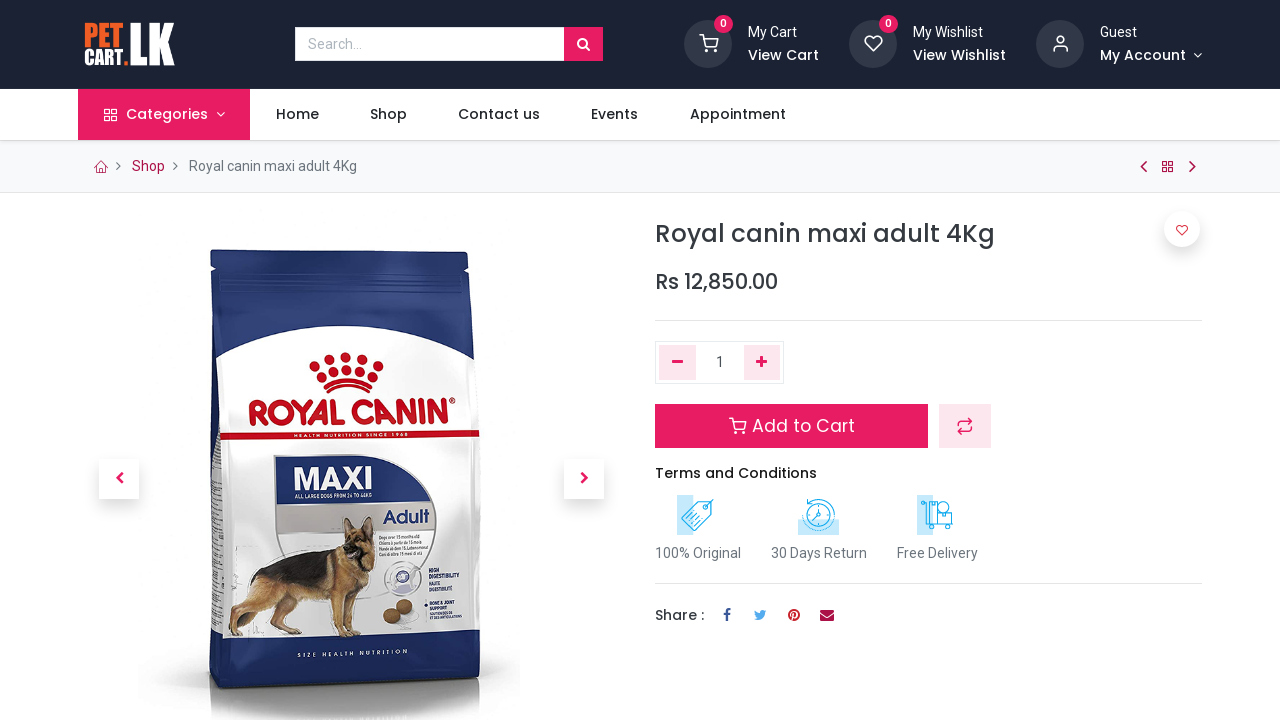

--- FILE ---
content_type: text/html; charset=utf-8
request_url: https://petcart.lk/shop/pc01734-royal-canin-maxi-adult-4kg-15762
body_size: 12742
content:
<!DOCTYPE html>
        <html lang="en-US" data-website-id="3" data-main-object="product.template(15762,)" data-oe-company-name="Best Care Pet&#39;s Shop(Pvt)Ltd" data-add2cart-redirect="1">
    <head>
                <meta charset="utf-8"/>
                <meta http-equiv="X-UA-Compatible" content="IE=edge,chrome=1"/>
            <meta name="viewport" content="width=device-width, initial-scale=1"/>
        <meta name="generator" content="Odoo"/>
            <link rel="manifest" href="/pwa/3/manifest.json"/>
            <link rel="apple-touch-icon" sizes="192x192" href="/web/image/website/3/dr_pwa_icon_192/192x192"/>
            <meta name="theme-color" content="#FFFFFF"/>
            <meta name="mobile-web-app-capable" content="yes"/>
            <meta name="apple-mobile-web-app-title"/>
            <meta name="apple-mobile-web-app-capable" content="yes"/>
            <meta name="apple-mobile-web-app-status-bar-style" content="default"/>
                        <meta property="og:type" content="website"/>
                        <meta property="og:title" content="Royal canin maxi adult 4Kg"/>
                        <meta property="og:site_name" content="Best Care Pet&#39;s Shop(Pvt)Ltd"/>
                        <meta property="og:url" content="http://petcart.lk/shop/pc01734-royal-canin-maxi-adult-4kg-15762"/>
                        <meta property="og:image" content="http://petcart.lk/web/image/product.template/15762/image_1024?unique=f71b896"/>
                        <meta property="og:description"/>
                    <meta name="twitter:card" content="summary_large_image"/>
                    <meta name="twitter:title" content="Royal canin maxi adult 4Kg"/>
                    <meta name="twitter:image" content="http://petcart.lk/web/image/product.template/15762/image_1024?unique=f71b896"/>
                    <meta name="twitter:description"/>
        <link rel="canonical" href="https://petcart.lk/shop/pc01734-royal-canin-maxi-adult-4kg-15762"/>
        <link rel="preconnect" href="https://fonts.gstatic.com/" crossorigin=""/>
                <title> Royal canin maxi adult 4Kg | Pet Cart </title>
                <link type="image/x-icon" rel="shortcut icon" href="/web/image/website/3/favicon?unique=3aadaf4"/>
            <link rel="preload" href="/web/static/lib/fontawesome/fonts/fontawesome-webfont.woff2?v=4.7.0" as="font" crossorigin=""/>
            <link rel="preload" href="/theme_prime/static/lib/Droggol-Pack-v1.0/fonts/Droggol-Pack.ttf?4iwoe7" as="font" crossorigin=""/>
            <link rel="stylesheet" type="text/css" href="/theme_prime/static/lib/Droggol-Pack-v1.0/droggol-pack-1.css"/>
            <link type="text/css" rel="stylesheet" href="/web/assets/211261-c9469bb/3/web.assets_common.min.css" data-asset-bundle="web.assets_common" data-asset-version="c9469bb"/>
            <link type="text/css" rel="stylesheet" href="/web/assets/157228-8fef25e/3/web.assets_frontend.min.css" data-asset-bundle="web.assets_frontend" data-asset-version="8fef25e"/>
                <script id="web.layout.odooscript" type="text/javascript">
                    var odoo = {
                        csrf_token: "1d17cfd8ff53e206922ed9f3dd2d2bbb67d50343o1801248725",
                        debug: "",
                    };
                </script>
            <script type="text/javascript">
                odoo.dr_theme_config = {"bool_enable_ajax_load": false, "json_zoom": {"zoom_enabled": true, "zoom_factor": 2, "disable_small": false}, "json_category_pills": {"enable": true, "enable_child": true, "hide_desktop": false, "show_title": true, "style": "1"}, "json_grid_product": {"show_color_preview": true, "show_quick_view": true, "show_similar_products": true, "show_rating": true, "show_stock_label": false, "style": "2"}, "json_shop_filters": {"filter_method": "default", "in_sidebar": false, "collapsible": true, "show_category_count": true, "show_attrib_count": false, "hide_extra_attrib_value": false, "show_rating_filter": true, "show_availability_filter": true, "tags_style": "1"}, "json_bottom_bar": {"show_bottom_bar": true, "show_bottom_bar_on_scroll": false, "filters": true, "actions": ["tp_home", "tp_search", "tp_wishlist", "tp_offer", "tp_brands", "tp_category", "tp_orders"]}, "bool_sticky_add_to_cart": true, "json_general_language_pricelist_selector": {"hide_country_flag": false}, "json_b2b_shop_config": {"dr_enable_b2b": false, "dr_only_assigned_pricelist": false, "dr_allow_reorder": false}, "json_mobile": {}, "json_product_search": {"advance_search": true, "search_category": true, "search_attribute": true, "search_suggestion": true, "search_limit": 10, "search_max_product": 3, "search_fuzzy": true}, "json_lazy_load_config": {"enable_ajax_load_products": false, "enable_ajax_load_products_on_click": true}, "json_brands_page": {"disable_brands_grouping": false}, "cart_flow": "default", "theme_installed": true, "pwa_active": false, "bool_product_offers": true, "bool_show_products_nav": true, "is_public_user": true, "has_sign_up": false};
            </script>
            <script type="text/javascript">
                odoo.__session_info__ = {"is_admin": false, "is_system": false, "is_website_user": true, "user_id": false, "is_frontend": true, "profile_session": null, "profile_collectors": null, "profile_params": null, "show_effect": "True", "translationURL": "/website/translations", "cache_hashes": {"translations": "33cad170628ed787298d67ff03fab02a296628d8"}, "geoip_country_code": null};
                if (!/(^|;\s)tz=/.test(document.cookie)) {
                    const userTZ = Intl.DateTimeFormat().resolvedOptions().timeZone;
                    document.cookie = `tz=${userTZ}; path=/`;
                }
            </script>
            <script defer="defer" type="text/javascript" src="/web/assets/10652-4f16801/3/web.assets_common_minimal.min.js" data-asset-bundle="web.assets_common_minimal" data-asset-version="4f16801"></script>
            <script defer="defer" type="text/javascript" src="/web/assets/10653-8dd5d3a/3/web.assets_frontend_minimal.min.js" data-asset-bundle="web.assets_frontend_minimal" data-asset-version="8dd5d3a"></script>
            <script defer="defer" type="text/javascript" data-src="/web/assets/39557-ddb3175/3/web.assets_common_lazy.min.js" data-asset-bundle="web.assets_common_lazy" data-asset-version="ddb3175"></script>
            <script defer="defer" type="text/javascript" data-src="/web/assets/141724-97b1170/3/web.assets_frontend_lazy.min.js" data-asset-bundle="web.assets_frontend_lazy" data-asset-version="97b1170"></script>
        <!-- Google tag (gtag.js) -->
<script async src="https://www.googletagmanager.com/gtag/js?id=G-8Z4WL45Y0N"></script>
<script>
  window.dataLayer = window.dataLayer || [];
  function gtag(){dataLayer.push(arguments);}
  gtag('js', new Date());
  gtag('config', 'G-8Z4WL45Y0N');
</script>
    </head>
            <body class="">
        <div id="wrapwrap" class="   ">
        <div class="tp-bottombar-component o_not_editable w-100 tp-bottombar-component-style-1 p-0 tp-has-drower-element  ">
            <div class="d-flex justify-content-center align-items-center border-bottom tp-bottom-bar-add-to-cart">
                <a class="mx-3" href="#">
                    <img class="o_image_40_cover tp-rounded-border border product-img" src="/web/image/product.template/15762/image_128" alt="Royal canin maxi adult 4Kg" loading="lazy"/>
                </a>
                <span class="mx-3">
                    <p class="mb-0 small font-weight-bold">Price:</p>
                    <p class="mb-0 small text-primary"><span data-oe-type="monetary" data-oe-expression="combination_info[&#39;price&#39;]" class="product-price">Rs <span class="oe_currency_value">12,850.00</span></span></p>
                </span>
                <button class="product-add-to-cart btn btn-primary-soft m-2 tp-rounded-border btn-block">
                    <i class="dri dri-cart"></i> Add to Cart
                </button>
            </div>
            <ul class="list-inline my-2 px-5 d-flex tp-bottombar-main-element justify-content-between">
        <li class="list-inline-item o_not_editable position-relative tp-bottom-action-btn text-center  ">
            <a aria-label="Home" class=" " href="/">
                <i class="tp-action-btn-icon fa fa-home"></i>
            </a>
            <div class="tp-action-btn-label">Home</div>
        </li>
        <li class="list-inline-item o_not_editable position-relative tp-bottom-action-btn text-center tp-search-sidebar-action ">
            <a aria-label="Search" class=" " href="#">
                <i class="tp-action-btn-icon dri dri-search"></i>
            </a>
            <div class="tp-action-btn-label">Search</div>
        </li>
                        <li class="list-inline-item text-center tp-bottom-action-btn tp-drawer-action-btn align-items-center d-flex justify-content-center rounded-circle">
                            <a href="#" aria-label="Open menu"><i class="tp-drawer-icon fa fa-th"></i></a>
                        </li>
        <li class="list-inline-item o_not_editable position-relative tp-bottom-action-btn text-center  ">
            <a aria-label="Wishlist" class="o_wsale_my_wish tp-btn-in-bottom-bar " href="/shop/wishlist">
                <i class="tp-action-btn-icon dri dri-wishlist"></i>
                <sup class="my_wish_quantity o_animate_blink badge badge-primary">0</sup>
            </a>
            <div class="tp-action-btn-label">Wishlist</div>
        </li>
        <li class="list-inline-item o_not_editable tp-bottom-action-btn ">
            <div class="dropdown">
                <a href="#" class="dropdown-toggle" data-toggle="dropdown" aria-label="Account Info"><i class="dri dri-user tp-action-btn-icon"></i></a>
                <div class="tp-action-btn-label">Account</div>
                <div class="dropdown-menu dropdown-menu-right" role="menu">
                    <div class="dropdown-header">Guest</div>
                    <a href="/web/login" role="menuitem" class="dropdown-item">Login</a>
                    <div class="dropdown-divider"></div>
                    <a href="/shop/cart" role="menuitem" class="dropdown-item">My Cart</a>
                    <a href="/shop/wishlist" role="menuitem" class="dropdown-item">Wishlist (<span class="tp-wishlist-counter">0</span>)</a>
                </div>
            </div>
        </li>
            </ul>
            <hr class="mx-4"/>
            <ul class="list-inline d-flex my-2 px-5 tp-bottombar-secondary-element justify-content-between">
        <li class="list-inline-item o_not_editable position-relative tp-bottom-action-btn text-center  ">
            <a aria-label="Offers" class=" " href="/offers">
                <i class="tp-action-btn-icon dri dri-bolt"></i>
            </a>
            <div class="tp-action-btn-label">Offers</div>
        </li>
        <li class="list-inline-item o_not_editable position-relative tp-bottom-action-btn text-center  ">
            <a aria-label="Brands" class=" " href="/shop/all-brands">
                <i class="tp-action-btn-icon dri dri-tag-l "></i>
            </a>
            <div class="tp-action-btn-label">Brands</div>
        </li>
        <li class="list-inline-item o_not_editable position-relative tp-bottom-action-btn text-center tp-category-action ">
            <a aria-label="Category" class=" " href="#">
                <i class="tp-action-btn-icon dri dri-category"></i>
            </a>
            <div class="tp-action-btn-label">Category</div>
        </li>
        <li class="list-inline-item o_not_editable position-relative tp-bottom-action-btn text-center  ">
            <a aria-label="Orders" class=" " href="/my/orders">
                <i class="tp-action-btn-icon fa fa-file-text-o"></i>
            </a>
            <div class="tp-action-btn-label">Orders</div>
        </li>
            </ul>
        </div>
        <header id="top" data-anchor="true" data-name="Header" class="  o_header_standard o_hoverable_dropdown">
                    <div class="tp-header-box o_colored_level o_cc" style="background-color: #1a2233; color: #ffffff;">
                <div class="container">
                    <div class="row align-items-center">
                        <div class="col-auto py-3">
    <a href="/" class="navbar-brand logo d-none d-lg-block">
            <span role="img" aria-label="Logo of Pet Cart" title="Pet Cart"><img src="/web/image/website/3/logo/Pet%20Cart?unique=3aadaf4" class="img img-fluid" alt="Pet Cart" loading="lazy"/></span>
        </a>
                        </div>
                        <div class="col-auto py-3 flex-grow-1">
    <form method="get" class="o_searchbar_form o_wait_lazy_js s_searchbar_input mx-auto w-75 o_wsale_products_searchbar_form o_not_editable" action="/shop" data-snippet="s_searchbar_input">
            <div role="search" class="input-group  ">
        <input type="search" name="search" class="search-query form-control oe_search_box None" placeholder="Search..." value="" data-search-type="products" data-limit="5" data-display-image="true" data-display-description="true" data-display-extra-link="true" data-display-detail="true" data-order-by="name asc"/>
        <div class="input-group-append">
            <button type="submit" aria-label="Search" title="Search" class="btn oe_search_button btn-primary"><i class="fa fa-search"></i></button>
        </div>
    </div>
            <input name="order" type="hidden" class="o_search_order_by" value="name asc"/>
        </form>
                        </div>
                        <div class="col-auto py-3 o_not_editable">
                            <div class="row align-items-center justify-content-end tp-account-info">
                                <div class="col-auto my-1">
                                    <div class="media align-items-center">
                                        <div class="o_wsale_my_cart position-relative tp-cart-sidebar-action">
                                            <a href="/shop/cart">
                                                <i class="dri dri-cart tp-light-bg rounded-circle" style="background-color: #313948; color: #ffffff;"></i>
                                                <sup class="my_cart_quantity badge badge-primary mb-0 font-weight-bold" data-order-id="">0</sup>
                                            </a>
                                        </div>
                                        <div class="media-body ml-3 d-none d-xl-block">
                                            <div class="mb-1">My Cart</div>
                                            <a class="tp-cart-sidebar-action" href="#"><h6 class="mb-0" style="color: #ffffff;">View Cart</h6></a>
                                        </div>
                                    </div>
                                </div>
                                <div class="col-auto my-1">
                                    <div class="media align-items-center">
                                        <div class="o_wsale_my_wish position-relative">
                                            <a href="/shop/wishlist">
                                                <i class="dri dri-wishlist tp-light-bg rounded-circle" style="background-color: #313948; color: #ffffff;"></i>
                                                <sup class="my_wish_quantity o_animate_blink badge badge-primary">0</sup>
                                            </a>
                                        </div>
                                        <div class="media-body ml-3 d-none d-xl-block">
                                            <div class="mb-1">My Wishlist</div>
                                            <a href="/shop/wishlist"><h6 class="mb-0" style="color: #ffffff;">View Wishlist</h6></a>
                                        </div>
                                    </div>
                                </div>
                                <div class="col-auto my-1">
                                    <div class="media align-items-center">
                                        <i class="dri dri-user tp-light-bg rounded-circle" style="background-color: #313948; color: #ffffff;"></i>
                                        <div class="media-body ml-3">
                                            <div style="max-width: 150px;" class="text-truncate mb-1">Guest</div>
                                            <div class="dropdown">
                                                <a href="#" class="dropdown-toggle d-block" data-toggle="dropdown" aria-label="Account Info" style="color: #ffffff;">
                                                    <h6 class="d-inline mb-0" style="color: #ffffff;">My Account</h6>
                                                </a>
                                                <div class="dropdown-menu" role="menu">
                                                    <a href="/web/login" role="menuitem" class="dropdown-item">Login</a>
                                                    <div class="dropdown-divider"></div>
                                                    <a href="/shop/cart" role="menuitem" class="dropdown-item">My Cart</a>
                                                    <a href="/shop/wishlist" role="menuitem" class="dropdown-item">
                                                        Wishlist (<span class="tp-wishlist-counter">0</span>)
                                                    </a>
                                                </div>
                                            </div>
                                        </div>
                                    </div>
                                </div>
                            </div>
                        </div>
                    </div>
                </div>
            </div>
    <nav data-name="Navbar" class="navbar navbar-expand-lg navbar-light o_colored_level o_cc shadow-sm">
                <div id="top_menu_container" class="container justify-content-between">
        <button class="navbar-toggler tp-navbar-toggler collapsed o_not_editable" type="button" data-toggle="collapse" aria-label="Menu" data-target="#top_menu_collapse">
            <span class="icon-bar top-bar"></span>
            <span class="icon-bar middle-bar"></span>
            <span class="icon-bar bottom-bar"></span>
        </button>
                    <a href="/" class="navbar-brand logo d-lg-none o_offcanvas_logo_container">
                        <img role="img" src="/website/image/website/3/logo" aria-label="Logo of Pet Cart" title="Pet Cart" loading="lazy"/>
                    </a>
        <div class="tp-account-info o_not_editable">
            <a class="o_wsale_my_cart tp-cart-sidebar-action d-lg-none" href="/shop/cart">
                <i class="dri dri-cart"></i>
                <sup class="my_cart_quantity badge badge-primary mb-0 font-weight-bold" data-order-id="">0</sup>
            </a>
        </div>
                    <div id="top_menu_collapse" class="collapse navbar-collapse order-last order-lg-0">
    <ul id="top_menu" class="nav navbar-nav o_menu_loading flex-grow-1">
    <li class="nav-item  tp-primary-bg tp-solid dropdown  position-static">
        <a data-toggle="dropdown" href="#" class="nav-link dropdown-toggle o_mega_menu_toggle">
            <i class="dri dri-category mr-1"></i>
        <span>Categories</span>
        </a>
        <div data-name="Mega Menu" class="dropdown-menu o_mega_menu o_no_parent_editor dropdown-menu-left"><section class="s_tp_mega_menu_category_snippet tp-mega-menu-snippet tp-dynamic-snippet pt32 pb32 o_colored_level bg-white" data-tp-snippet-id="s_tp_mega_menu_category_snippet" style="background-image: none;" data-selection-info='{"selectionType":"manual","recordsIDs":[1305,1306,1308,1326,1340,1327,1366,1365,1369,1370,1368,1367]}' data-ui-config-info='{"style":"s_tp_hierarchical_category_style_7","productListing":"bestseller","limit":6,"childOrder":"count","activeActions":["limit","label","count","style","background"],"model":"product.public.category"}' data-name="Categories Listing" data-original-title="" title="" aria-describedby="tooltip866901">
            <div class="s_tp_mega_menu_category_snippet_wrapper container-fluid"></div>
        </section></div>
    </li>
    <li class="nav-item  ">
        <a role="menuitem" href="/" class="nav-link ">
        <span>Home</span>
        </a>
    </li>
    <li class="nav-item  ">
        <a role="menuitem" href="/shop" class="nav-link ">
        <span>Shop</span>
        </a>
    </li>
    <li class="nav-item  ">
        <a role="menuitem" href="/contactus" class="nav-link ">
        <span>Contact us</span>
        </a>
    </li>
    <li class="nav-item  ">
        <a role="menuitem" href="/event" class="nav-link ">
        <span>Events</span>
        </a>
    </li>
    <li class="nav-item  ">
        <a role="menuitem" href="/calendar" class="nav-link ">
        <span>Appointment</span>
        </a>
    </li>
    </ul>
                    </div>
                </div>
    </nav>
        </header>
                <main>
            <div class="mb-2 mb-md-3 bg-100 border-bottom border-top py-1" style="border-color: #e5e5e5 !important;">
                <div class="container">
                    <div class="row justify-content-center justify-content-md-between align-items-center">
                        <div class="col-auto">
                            <ol class="breadcrumb mb-0 bg-transparent">
                                <li class="breadcrumb-item">
                                    <a href="/"><i class="dri dri-home-l"></i></a>
                                </li>
                                <li class="breadcrumb-item">
                                    <a href="/shop">Shop</a>
                                </li>
                                <li class="breadcrumb-item active">
                                    <span>Royal canin maxi adult 4Kg</span>
                                </li>
                            </ol>
                        </div>
                        <div class="col-auto tp-product-navigator my-2">
                            <a data-content-id="prev" class="btn btn-link btn-sm tp-natigation-btn" href="/shop/mixed-munchies-50-15617"><i class="fa fa-angle-left" style="font-size: 20px;"></i></a>
                            <div class="media align-items-center d-none" data-content-id="prev">
                                <img style="width: 84px; height: 84px; object-fit: cover;" src="/web/image/product.template/15617/image_128" alt="Mixed munchies 50 " loading="lazy"/>
                                <div class="media-body py-1 px-3">
                                    <h6 class="mb-1">Mixed munchies 50 </h6>
                                    <div>
                                        <h6 data-oe-type="monetary" data-oe-expression="prev_product_combination_info[&#39;price&#39;]" class="text-primary d-inline-block mb-0">Rs <span class="oe_currency_value">890.00</span></h6>
                                        <small data-oe-type="monetary" data-oe-expression="prev_product_combination_info[&#39;list_price&#39;]" style="text-decoration: line-through; white-space: nowrap;" class="oe_default_price ml-1 d-none">Rs <span class="oe_currency_value">890.00</span></small>
                                    </div>
                                </div>
                            </div>
                            <a class="btn btn-link btn-sm" title="Back to products" href="/shop"><i class="dri dri-category"></i></a>
                            <a data-content-id="next" class="btn btn-link btn-sm tp-natigation-btn" href="/shop/pc02302-regen-40g-16214"><i class="fa fa-angle-right" style="font-size: 20px;"></i></a>
                            <div class="media align-items-center d-none" data-content-id="next">
                                <img style="width: 84px; height: 84px; object-fit: cover;" src="/web/image/product.template/16214/image_128" alt="Regen 40g" loading="lazy"/>
                                <div class="media-body py-1 px-3">
                                    <h6 class="mb-1">Regen 40g</h6>
                                    <div>
                                        <h6 data-oe-type="monetary" data-oe-expression="next_product_combination_info[&#39;price&#39;]" class="text-primary d-inline-block mb-0">Rs <span class="oe_currency_value">580.00</span></h6>
                                        <small data-oe-type="monetary" data-oe-expression="next_product_combination_info[&#39;list_price&#39;]" style="text-decoration: line-through; white-space: nowrap;" class="oe_default_price ml-1 d-none">Rs <span class="oe_currency_value">580.00</span></small>
                                    </div>
                                </div>
                            </div>
                        </div>
                    </div>
                </div>
            </div>
        <div itemscope="itemscope" itemtype="http://schema.org/Product" id="wrap" class="js_sale ecom-zoomable zoomodoo-next">
                <div class="oe_structure oe_empty oe_structure_not_nearest" id="oe_structure_website_sale_product_1" data-editor-message="DROP BUILDING BLOCKS HERE TO MAKE THEM AVAILABLE ACROSS ALL PRODUCTS"></div>
                <section id="product_detail" class="container oe_website_sale " data-view-track="1" data-product-tracking-info="{&#34;item_id&#34;: &#34;3182550402224&#34;, &#34;item_name&#34;: &#34;[PC01734] Royal canin maxi adult 4Kg, Rs 12,850.00&#34;, &#34;item_category&#34;: &#34;Consignment Items&#34;, &#34;currency&#34;: &#34;LKR&#34;, &#34;price&#34;: 12850.0}">
                    <div class="row">
                        <div class="col-12 col-lg-6 pb-2">
        <div id="o-carousel-product" class="carousel slide position-sticky overflow-hidden tp-drift-zoom tp-product-detail-carousel" data-ride="carousel" data-interval="0">
            <div class="o_carousel_product_outer carousel-outer position-relative flex-grow-1">
                <div class="carousel-inner h-100">
                        <div class="carousel-item h-100 active">
                            <div class="d-flex align-items-center justify-content-center h-100">
                <div class="d-flex align-items-center justify-content-center h-100 position-relative"><img src="/web/image/product.product/13289/image_1024/%5BPC01734%5D%20Royal%20canin%20maxi%20adult%204Kg%2C%20Rs%2012%2C850.00?unique=dc20aca" itemprop="image" class="img img-fluid product_detail_img mh-100 tp-drift-zoom-img" alt="Royal canin maxi adult 4Kg" loading="lazy"/></div>
            </div>
            </div>
                        <div class="carousel-item h-100">
                            <div class="d-flex align-items-center justify-content-center h-100">
                <div class="d-flex align-items-center justify-content-center h-100 position-relative"><img src="/web/image/product.image/213/image_1024/Royal%20canin%20maxi%20adult%204Kg?unique=873b7d5" itemprop="image" class="img img-fluid product_detail_img mh-100 tp-drift-zoom-img" alt="Royal canin maxi adult 4Kg" loading="lazy"/></div>
            </div>
            </div>
                        <div class="carousel-item h-100">
                            <div class="d-flex align-items-center justify-content-center h-100">
                <div class="d-flex align-items-center justify-content-center h-100 position-relative"><img src="/web/image/product.image/214/image_1024/Royal%20canin%20maxi%20adult%204Kg?unique=873b7d5" itemprop="image" class="img img-fluid product_detail_img mh-100 tp-drift-zoom-img" alt="Royal canin maxi adult 4Kg" data-zoom="1" data-zoom-image="/web/image/product.image/214/image_1920/Royal%20canin%20maxi%20adult%204Kg?unique=873b7d5" loading="lazy"/></div>
            </div>
            </div>
                </div>
                    <a class="carousel-control-prev" href="#o-carousel-product" role="button" data-slide="prev">
                        <span class="fa fa-chevron-left fa-2x" role="img" aria-label="Previous" title="Previous"></span>
                    </a>
                    <a class="carousel-control-next" href="#o-carousel-product" role="button" data-slide="next">
                        <span class="fa fa-chevron-right fa-2x" role="img" aria-label="Next" title="Next"></span>
                    </a>
            </div>
        <div class="o_carousel_product_indicators pr-1 overflow-hidden">
            <ol class="carousel-indicators p-1 position-static mx-auto my-0 text-left">
                <li data-target="#o-carousel-product" class="m-1 mb-2 align-top active" data-slide-to="0">
                    <div><img src="/web/image/product.product/13289/image_128/%5BPC01734%5D%20Royal%20canin%20maxi%20adult%204Kg%2C%20Rs%2012%2C850.00?unique=dc20aca" class="img o_image_64_contain" alt="Royal canin maxi adult 4Kg" loading="lazy"/></div>
                </li><li data-target="#o-carousel-product" class="m-1 mb-2 align-top " data-slide-to="1">
                    <div><img src="/web/image/product.image/213/image_128/Royal%20canin%20maxi%20adult%204Kg?unique=873b7d5" class="img o_image_64_contain" alt="Royal canin maxi adult 4Kg" loading="lazy"/></div>
                </li><li data-target="#o-carousel-product" class="m-1 mb-2 align-top " data-slide-to="2">
                    <div><img src="/web/image/product.image/214/image_128/Royal%20canin%20maxi%20adult%204Kg?unique=873b7d5" class="img o_image_64_contain" alt="Royal canin maxi adult 4Kg" loading="lazy"/></div>
                </li>
            </ol>
        </div>
        </div>
                        </div>
                        <div class="col-12 col-lg-6 py-2" id="product_details">
        <h1 itemprop="name" class="h3">Royal canin maxi adult 4Kg</h1>
                            <span itemprop="url" style="display:none;">https://petcart.lk/shop/pc01734-royal-canin-maxi-adult-4kg-15762</span>
                            <span itemprop="image" style="display:none;">https://petcart.lk/web/image/product.template/15762/image_1920?unique=f71b896</span>
                            <form action="/shop/cart/update" method="POST">
                                <input type="hidden" name="csrf_token" value="1d17cfd8ff53e206922ed9f3dd2d2bbb67d50343o1801248725"/>
                                <div class="js_product js_main_product mb-3">
                                    <div>
      <div itemprop="offers" itemscope="itemscope" itemtype="http://schema.org/Offer" class="product_price d-inline-block mt-2">
                <h3 class="css_editable_mode_hidden h4">
                    <span data-oe-type="monetary" data-oe-expression="combination_info[&#39;price&#39;]" class="oe_price" style="white-space: nowrap;">Rs <span class="oe_currency_value">12,850.00</span></span>
                    <span itemprop="price" style="display:none;">12850.0</span>
                    <span itemprop="priceCurrency" style="display:none;">LKR</span>
                    <span data-oe-type="monetary" data-oe-expression="combination_info[&#39;list_price&#39;]" style="text-decoration: line-through; white-space: nowrap;" class="text-body oe_default_price ml-1 small d-none">Rs <span class="oe_currency_value">12,850.00</span></span>
                </h3>
                <h3 class="css_non_editable_mode_hidden decimal_precision h4" data-precision="2">
                    <span>Rs <span class="oe_currency_value">12,850.00</span></span>
                </h3>
            </div>
                                    </div>
            <hr/>
                                        <input type="hidden" class="product_id" name="product_id" value="13289"/>
                                        <input type="hidden" class="product_template_id" name="product_template_id" value="15762"/>
                                        <input type="hidden" class="product_category_id" name="product_category_id" value="376"/>
        <ul class="list-unstyled js_add_cart_variants flex-column" data-attribute_exclusions="{&#34;exclusions&#34;: {&#34;6209&#34;: []}, &#34;parent_exclusions&#34;: {}, &#34;parent_combination&#34;: [], &#34;parent_product_name&#34;: null, &#34;mapped_attribute_names&#34;: {&#34;6209&#34;: &#34;Batch: 1&#34;}}">
                <li data-attribute_id="2" data-attribute_name="Batch" class="variant_attribute d-none">
                    <div class="d-flex align-items-center mb-2">
                <h6 class="attribute_name mb-0 pb-0" style="display: none;">Batch</h6>
            </div>
                        <select style="display: none;" data-attribute_id="2" class="custom-select css_attribute_select js_variant_change always " name="ptal-12915">
                                        <option value="6209" data-value_id="6209" data-value_name="1" data-attribute_name="Batch" selected="True" data-is_single="True">
                                            <span>1</span>
                                        </option>
                        </select>
        </li>
        </ul>
                                    <p class="css_not_available_msg alert alert-warning">This combination does not exist.</p>
        <div class="css_quantity input-group d-inline-flex mr-2 my-1 align-middle" contenteditable="false">
            <div class="input-group-prepend">
                <a class="btn btn-primary js_add_cart_json" aria-label="Remove one" title="Remove one" href="#">
                    <i class="fa fa-minus"></i>
                </a>
            </div>
            <input type="text" class="form-control quantity" data-min="1" name="add_qty" value="1"/>
            <div class="input-group-append">
                <a class="btn btn-primary float_left js_add_cart_json" aria-label="Add one" title="Add one" href="#">
                    <i class="fa fa-plus"></i>
                </a>
            </div>
        </div>
      <div id="add_to_cart_wrap" class="d-block my-3">
                                        <a role="button" id="add_to_cart" class="btn btn-primary btn-lg js_check_product a-submit d-block d-sm-inline-block w-100 w-md-50 flex-grow-1" href="#">
                <i class="dri dri-cart"></i> Add to Cart
            </a>
            <button type="button" role="button" class="d-none d-md-inline-block btn btn-primary-soft btn-lg ml-2 o_add_compare_dyn" aria-label="Compare" data-action="o_comparelist" data-product-product-id="13289">
                <span class="dri dri-compare"></span>
            </button>
        <div id="product_option_block" class="d-inline-block align-middle">
            <button type="button" role="button" class="btn btn-primary-soft o_add_wishlist_dyn mt16 ml-0 ml-sm-2" data-action="o_wishlist" data-product-template-id="15762" data-product-product-id="13289">
                <span class="dri dri-wishlist" role="img" aria-label="Add to wishlist"></span>
            </button>
        </div>
                                    </div>
      <div class="availability_messages o_not_editable"></div>
                                </div>
                            </form>
                <div class="row">
                    <div class="col-12">
                        <h6><a href="/terms" class="tp-link-dark">Terms and Conditions</a></h6>
                    </div>
                    <div class="col-12">
                        <section>
                            <div class="row">
                                <div class="col-auto text-center my-1">
                                    <img class="img-fluid" src="/theme_prime/static/src/img/content/tag_icon.svg" loading="lazy"/>
                                    <div class="mt-2">
                                        100% Original
                                    </div>
                                </div>
                                <div class="col-auto text-center my-1">
                                    <img class="img-fluid" src="/theme_prime/static/src/img/content/return_icon.svg" loading="lazy"/>
                                    <div class="mt-2">
                                        30 Days Return
                                    </div>
                                </div>
                                <div class="col-auto text-center my-1">
                                    <img class="img-fluid" src="/theme_prime/static/src/img/content/delivery_icon.svg" loading="lazy"/>
                                    <div class="mt-2">
                                        Free Delivery
                                    </div>
                                </div>
                            </div>
                        </section>
                    </div>
                </div>
                <hr/>
        <div class="dr_extra_fields o_not_editable">
        </div>
            <div class="row no-gutters align-items-center">
                <div class="col-auto">
                    <h6 class="mr-2 mb-0">Share :</h6>
                </div>
                <div class="col-auto">
    <div data-snippet="s_share" class="s_share text-left d-inline-block">
        <a href="https://www.facebook.com/sharer/sharer.php?u={url}" target="_blank" class="s_share_facebook d-inline-block">
            <i class="fa fa-facebook "></i>
        </a>
        <a href="https://twitter.com/intent/tweet?text={title}&amp;url={url}" target="_blank" class="s_share_twitter d-inline-block">
            <i class="fa fa-twitter "></i>
        </a>
        <a href="https://pinterest.com/pin/create/button/?url={url}&amp;media={media}&amp;description={title}" target="_blank" class="s_share_pinterest d-inline-block">
            <i class="fa fa-pinterest "></i>
        </a>
        <a href="mailto:?body={url}&amp;subject={title}" class="s_share_email d-inline-block">
            <i class="fa fa-envelope "></i>
        </a>
    </div>
                </div>
            </div>
        <div id="o_product_terms_and_share">
            </div>
            </div>
                    </div>
                </section>
            <div class="container-fluid px-0 my-4 tp-hook-product-tabs">
                <div class="row no-gutters">
                    <div class="col-12">
        <div class="tp-product-details-tab">
            <ul class="nav nav-tabs justify-content-center" role="tablist">
                <li class="nav-item o_not_editable">
                    <a class="nav-link active" data-toggle="tab" href="#tp-product-description-tab" role="tab" aria-selected="true">
                        <div class="my-1 tp-tab-title">
                            <span class="fa fa-file-text-o mr-1"></span>
                            Description
                        </div>
                    </a>
                </li>
                <li class="nav-item o_not_editable">
                    <a class="nav-link" data-toggle="tab" href="#tp-product-specification-tab" role="tab" aria-selected="false">
                        <div class="my-1 tp-tab-title">
                            <span class="fa fa-sliders mr-1"></span>
                            Specifications
                        </div>
                    </a>
                </li>
            </ul>
            <div class="tab-content">
                <div class="tab-pane fade show active" id="tp-product-description-tab" role="tabpanel">
                    <div class="container-fluid">
                        <div class="row m-0 py-2">
                            <div class="col-12">
                                <div itemprop="description" class="oe_structure" id="product_full_description"><h3>Royal Canin Maxi 4Kg - Adult Dog</h3>
<p>Complete feed for dogs - for adult large breed dogs (from 26 to 44 kg) </p>
<p>Suitable for all large dogs between 15 months-8 years old that weigh between 26-44 kg, ROYAL CANIN® Maxi Adult in Gravy is specially formulated with all the nutritional needs of your adult dog in mind.ROYAL CANIN® Maxi Adult in Gravy's exclusive formula contains a balanced supply of dietary fibre and high quality protein, selected for its very high digestibility.ROYAL CANIN® Maxi Adult in Gravy contains nutrients that help to support and maintain your dog's strong bones and healthy joints throughout its adult years.What's more, ROYAL CANIN® Maxi Adult in Gravy is enriched with Omega-3 fatty acids, such as EPA and DHA. These fatty acids help to maintain your dog's healthy skin condition.To cater to each dog's individual preferences, ROYAL CANIN® Maxi Adult is also available as dry food, with crunchy and tasty kibble. If you're considering mixed feeding, simply follow our feeding guidelines to ensure your dog gets an accurate amount of both wet and dry food for optimal benefit.</p>
<h4>Ingredients</h4>
<p>Composition: meat and animal derivatives, oils and fats, cereals, derivatives of vegetable origin, vegetable protein extracts, minerals, various sugars, molluscs and crustaceans.<br><br>Additives (per kg): Nutritional additives: Vitamin D3: 200 IU, E1 (Iron): 3 mg, E2 (Iodine): 0.26 mg, E4 (Copper): 2 mg, E5 (Manganese): 1 mg, E6 (Zinc): 10 mg - Technological additives: Clinoptilolite of sedimentary origin: 2 g.<br><br>Analytical constituants: Protein: 7.5% - Fat content: 5.5% - Crude ash: 1.5% - Crude fibres: 1.4% - Moisture: 81.0% - Omega-3 fatty acids: 0.1% - EPA and DHA: 0.08%.<br><br><br></p>
<ul><li>Helps support digestive health and a balance in the intestinal flora.</li><li>Helps maintain healthy bones and joints in large breed dogs.</li><li>Enriched with omega 3 fatty acids (EPA-DHA) to help maintain healthy skin.</li></ul>
</div>
                            </div>
                        </div>
                    </div>
                </div>
                <div class="tab-pane fade" id="tp-product-specification-tab" role="tabpanel">
                    <section class="container border-0" id="product_full_spec">
                            <div class="row py-4">
                                <div class="col-12 col-lg-8 offset-lg-2" id="product_specifications">
                                    <table class="table mb-0 border">
                                            <tr>
                                                <td><span>Batch</span></td>
                                                <td>
                                                        <span>1</span>
                                                </td>
                                            </tr>
                                    </table>
                                </div>
                            </div>
                    </section>
                </div>
            </div>
        </div>
                    </div>
                </div>
            </div>
            <div class="container tp-hook-accessory-products">
                <div class="row">
                </div>
            </div>
            <div class="tp-sticky-add-to-cart position-fixed shadow-lg border rounded-pill p-2 css_editable_mode_hidden" style="display: none;">
                <div class="d-flex align-items-center">
                    <a class="mr-2" href="#">
                        <img class="rounded-circle border product-img" src="/web/image/product.template/15762/image_128" alt="Royal canin maxi adult 4Kg" loading="lazy"/>
                    </a>
                    <div class="mr-2">
                        <h6 class="text-truncate product-name">Royal canin maxi adult 4Kg</h6>
                        <h6 class="mb-0 text-primary">
                            <span data-oe-type="monetary" data-oe-expression="combination_info[&#39;price&#39;]" class="product-price">Rs <span class="oe_currency_value">12,850.00</span></span>
                        </h6>
                    </div>
                    <a href="#" class="btn btn-primary-soft rounded-pill product-add-to-cart">
                        <i class="dri dri-cart"></i>
                    </a>
                </div>
            </div>
                <div class="oe_structure oe_empty oe_structure_not_nearest mt16" id="oe_structure_website_sale_product_2" data-editor-message="DROP BUILDING BLOCKS HERE TO MAKE THEM AVAILABLE ACROSS ALL PRODUCTS"></div>
            </div>
                </main>
                <footer id="bottom" data-anchor="true" data-name="Footer" class="o_footer o_colored_level o_cc ">
                    <div id="footer" class="oe_structure oe_structure_solo">
      <section class="s_text_block pt40 pb16" data-snippet="s_text_block" data-name="Text" style="background-image: none;">
        <div class="container">
          <div class="row">
            <div class="col-lg-2 pt24 pb24 o_colored_level">
              <h5 class="mb-3">Useful Links</h5>
              <ul class="list-unstyled">
                <li>
                  <a href="/">Home</a>
                </li>
                <li>
                  <a href="#">About us</a>
                </li>
                <li>
                  <a href="#">Products</a>
                </li>
                <li>
                  <a href="#">Services</a>
                </li>
                <li data-original-title="" title="" aria-describedby="tooltip515554">
                  <a href="#" autocomplete="off" data-original-title="" title="">Legal</a>
                </li>
                <li data-original-title="" title="" aria-describedby="tooltip778024">
                  <a href="/contactus" data-original-title="" title="">Contact us</a>
                </li>
              </ul>
            </div>
            <div class="col-lg-5 pt24 pb24 o_colored_level">
              <h5 class="mb-3">About us</h5>
              <p>We are a team of passionate people whose goal is to improve everyone's life through disruptive products. We provide&nbsp;great products for you and&nbsp;your loved ones.
                            <br/><br/></p>
            </div>
            <div id="connect" class="col-lg-4 offset-lg-1 pt24 pb24 o_colored_level">
              <h5 class="mb-3">Connect with us</h5>
              <ul class="list-unstyled">
                <li data-original-title="" title="" aria-describedby="tooltip692413">
                  <i class="fa fa-comment fa-fw mr-2"></i>
                  <span>
                    <a href="/contactus" data-original-title="" title="">Contact us</a>
                  </span>
                </li>
                <li data-original-title="" title="" aria-describedby="tooltip156584">
                  <i class="fa fa-envelope fa-fw mr-2"></i>
                  <span>
                    <a href="https://info@petcart.lk" data-original-title="" title="" autocomplete="off">info@petcart.lk</a>
                  </span>
                </li>
                <li>
                  <i class="fa fa-phone fa-fw mr-2"></i>
                  <span class="o_force_ltr">
                    <a href="tel:+1 (650) 555-0111" autocomplete="off" data-original-title="" title="">0112 233 233</a>
                  </span>
                </li>
              </ul>
              <div class="s_share text-left" data-snippet="s_share" data-name="Social Media">
                <h5 class="s_share_title d-none" wfd-invisible="true">Follow us</h5>
                <a href="https://www.facebook.com/petcart.lk" class="s_share_facebook" target="_blank" data-original-title="" title="">
                  <i class="fa fa-facebook rounded-circle shadow-sm" data-original-title="" title="" aria-describedby="tooltip407189"></i>
                </a>
                <a href="https://www.facebook.com/petcart.lk" class="s_share_twitter" target="_blank" data-original-title="" title="">
                  <i class="fa fa-twitter rounded-circle shadow-sm" data-original-title="" title="" aria-describedby="tooltip674415"></i>
                </a>
                <a href="/website/social/linkedin" class="s_share_linkedin" target="_blank">
                  <i class="fa fa-linkedin rounded-circle shadow-sm"></i>
                </a>
                <a href="/" class="text-800 float-right">
                  <i class="fa fa-home rounded-circle shadow-sm"></i>
                </a>
              </div>
            </div>
          </div>
        </div>
      </section>
    </div>
  <div class="o_footer_copyright o_colored_level o_cc" data-name="Copyright">
                        <div class="container py-3">
                            <div class="row">
                                <div class="col-sm text-center text-sm-left text-muted">
                                    <span class="o_footer_copyright_name mr-2">Copyright © PETCART.LK</span>
                                </div>
                                <div class="col-sm text-center text-sm-right o_not_editable">
        <div class="o_brand_promotion">
        </div>
                                </div>
                            </div>
                        </div>
                    </div>
                </footer>
    <a href="#" class="tp-back-to-top o_not_editable d-none" contenteditable="false" title="Scroll back to top">
      <i class="dri dri-chevron-up-l"></i>
    </a>
  </div>
        <style>
                .o_main_navbar {background-color: #5a7b87;border-bottom: 0px;}
                .o_main_navbar .show .dropdown-toggle {background-color: #5a7b87;}
                .o_main_navbar > ul > li > a:hover, .o_main_navbar
                > ul > li > label:hover {background-color: #4a666f;}
                .o_main_navbar > a:hover, .o_main_navbar > a:focus, .o_main_navbar
                > button:hover, .o_main_navbar
                > button:focus {background-color: #4a666f;color: inherit;}
                .o_main_navbar > a:hover, .o_main_navbar > a:focus, .o_main_navbar
                > button:hover, .o_main_navbar
                > button:focus {background-color: #4a666f;color: inherit;}
            </style>
    </body>
        </html>